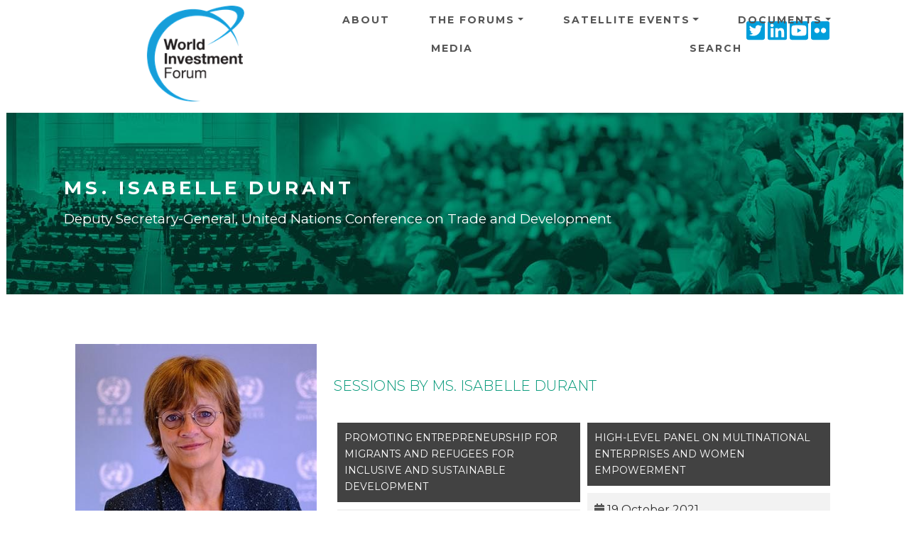

--- FILE ---
content_type: text/html; charset=UTF-8
request_url: https://worldinvestmentforum.unctad.org/speaker/ms-isabelle-durant?event=64
body_size: 8990
content:
<!DOCTYPE html>
<html  lang="en" dir="ltr">
  <head>
    <meta charset="utf-8" />
<script async src="https://www.googletagmanager.com/gtag/js?id=UA-48379834-1"></script>
<script>window.dataLayer = window.dataLayer || [];function gtag(){dataLayer.push(arguments)};gtag("js", new Date());gtag("set", "developer_id.dMDhkMT", true);gtag("config", "UA-48379834-1", {"groups":"default","anonymize_ip":true,"page_placeholder":"PLACEHOLDER_page_path"});gtag("config", "G-0ZV4L9MBF5", {"groups":"default","page_placeholder":"PLACEHOLDER_page_location"});</script>
<style>/* @see https://github.com/aFarkas/lazysizes#broken-image-symbol */.js img.lazyload:not([src]) { visibility: hidden; }/* @see https://github.com/aFarkas/lazysizes#automatically-setting-the-sizes-attribute */.js img.lazyloaded[data-sizes=auto] { display: block; width: 100%; }</style>
<link rel="canonical" href="https://worldinvestmentforum.unctad.org/speaker/ms-isabelle-durant" />
<meta name="MobileOptimized" content="width" />
<meta name="HandheldFriendly" content="true" />
<meta name="viewport" content="width=device-width, initial-scale=1, shrink-to-fit=no" />
<meta http-equiv="x-ua-compatible" content="ie=edge" />
<link rel="icon" href="/sites/wif/files/icon_green.png" type="image/png" />
<link rel="alternate" hreflang="en" href="https://worldinvestmentforum.unctad.org/speaker/ms-isabelle-durant" />

    <title>Ms. Isabelle Durant | World Investment Forum</title>
    <link rel="stylesheet" media="all" href="/sites/wif/files/css/css_Othx6zWSHvAm5S5QYmSGE-GrmBDWLGuRY00x_9EEmiY.css?delta=0&amp;language=en&amp;theme=wif&amp;include=eJyNzEEOwyAMBMAPkXDqe5ABE6EaHNmmSX7fqqp6oJdeLO3uyJHZ1AT2EEGksodS6uniXNcGG4ZCo-bfsXFXFAELBMYusaBP3Hbu2E3X2S9Lwz7-ZCExjdbV4WlU-91nGTvQ-olOLzVsPoKiGz0Z5PB9dPMbcQRa1K4X3tyj4qH-fdfGeRC6o5ZJPQEFSGzA" />
<link rel="stylesheet" media="all" href="/sites/wif/files/css/css_TGHmA2GhYqV0PVapk2lu5BliQSFnkvrHAMiU95OO3tg.css?delta=1&amp;language=en&amp;theme=wif&amp;include=eJyNzEEOwyAMBMAPkXDqe5ABE6EaHNmmSX7fqqp6oJdeLO3uyJHZ1AT2EEGksodS6uniXNcGG4ZCo-bfsXFXFAELBMYusaBP3Hbu2E3X2S9Lwz7-ZCExjdbV4WlU-91nGTvQ-olOLzVsPoKiGz0Z5PB9dPMbcQRa1K4X3tyj4qH-fdfGeRC6o5ZJPQEFSGzA" />
<link rel="stylesheet" media="all" href="//fonts.googleapis.com/css?family=Lato:300,400,300italic,400italic" />
<link rel="stylesheet" media="all" href="//fonts.googleapis.com/css?family=Montserrat:400,700" />
<link rel="stylesheet" media="all" href="/sites/wif/files/css/css_0uJkOrRzRHckRo4AmptHfgFBt9klhc7e0leye7kQEA4.css?delta=4&amp;language=en&amp;theme=wif&amp;include=eJyNzEEOwyAMBMAPkXDqe5ABE6EaHNmmSX7fqqp6oJdeLO3uyJHZ1AT2EEGksodS6uniXNcGG4ZCo-bfsXFXFAELBMYusaBP3Hbu2E3X2S9Lwz7-ZCExjdbV4WlU-91nGTvQ-olOLzVsPoKiGz0Z5PB9dPMbcQRa1K4X3tyj4qH-fdfGeRC6o5ZJPQEFSGzA" />

    <script src="https://use.fontawesome.com/releases/v5.13.1/js/all.js" defer crossorigin="anonymous"></script>
<script src="https://use.fontawesome.com/releases/v5.13.1/js/v4-shims.js" defer crossorigin="anonymous"></script>

  </head>
  <body class="layout-no-sidebars page-node-8006 path-node page-node-type-speaker">
    <a href="#main-content" class="visually-hidden focusable skip-link">
      Skip to main content
    </a>
    
      <div class="dialog-off-canvas-main-canvas" data-off-canvas-main-canvas>
    <div id="page-wrapper">
  <div id="page">
    <header id="header" class="header" role="banner" aria-label="Site header">
                      <nav class="navbar navbar-expand-xl" id="navbar-main">
                    <div class="container">
                              <div class=col-md-4>
    <H1>
    <a href="/" title="Home" rel="home" class="navbar-brand">
              <img src="/sites/wif/files/media/wif-header-logo.png" alt="Home" class="img-fluid d-inline-block align-top" />
            
    </a>
    </H1>
    </div>
    

                            <div class="dl-trigger">
                    <span class="bar"></span>
                    <span class="bar"></span>
                    <span class="bar"></span>
                  </div>
              
             
                  <div id="block-socialwidget-2" class="block-content-basic block block-block-content block-block-contentad04b47c-2f51-492d-9e44-c38211af7e85">
  
    
      <div class="content">
      
            <div class="clearfix text-formatted field field--name-body field--type-text-with-summary field--label-hidden field__item"><div class="custom-html-widget">
	<a href="https://twitter.com/unctadwif" target="_blank" rel="noopener"><i class="gdlr-icon fa fa-twitter-square"></i><span class="sr-only">Twitter icon</span></a>
	<a href="https://www.linkedin.com/showcase/world-investment-forum/" target="_blank" rel="noopener"><i class="gdlr-icon fa fa-linkedin-square"></i><span class="sr-only">Linkedin icon</span></a>
	<a href="https://www.youtube.com/channel/UCIXrtVNxp0Rxy_RilhjuXrQ" target="_blank" rel="noopener"><i class="gdlr-icon fa fa-youtube-square"></i><span class="sr-only">Youtube icon</span></a>
	<a href="https://www.flickr.com/photos/194592875@N08/albums" target="_blank" rel="noopener"><i class="gdlr-icon fa fa-flickr"></i><span class="sr-only">Flickr icon</span></a>
</div></div>
      
    </div>
  </div>
<nav role="navigation" aria-labelledby="block-wif-main-menu" id="block-wif-main-menu" class="block block-menu navigation dl-menuwrapper menu--main">
 
  
  

        
              <ul id="block-wif-main-menu" class="clearfix navbar navbar-nav dl-menu">
   
                    <li class="nav-item">
                          <a href="/about" class="nav-link nav-link nav-link--about" data-drupal-link-system-path="node/115">About</a>
              </li>
                <li class="nav-item menu-item--expanded dropdown">
                          <a href="/wif-events-programme" class="nav-link dropdown-toggle nav-link nav-link--wif-events-programme" aria-expanded="false" aria-haspopup="true" data-drupal-link-system-path="node/462">The Forums</a>
                          <ul class=" dropdown-menu fade-up dl-submenu">
                    <li class="dropdown-item">
                          <a href="/wif-events-programme?event=80" class="nav-link nav-link--wif-events-programmeevent80" data-drupal-link-query="{&quot;event&quot;:&quot;80&quot;}" data-drupal-link-system-path="node/462">8th WIF 2023</a>
              </li>
                <li class="dropdown-item">
                          <a href="/wif-events-programme?event=64" class="nav-link nav-link--wif-events-programmeevent64" data-drupal-link-query="{&quot;event&quot;:&quot;64&quot;}" data-drupal-link-system-path="node/462">7th WIF 2021</a>
              </li>
                <li class="dropdown-item">
                          <a href="/wif-events-programme?event=65" class="nav-link nav-link--wif-events-programmeevent65" data-drupal-link-query="{&quot;event&quot;:&quot;65&quot;}" data-drupal-link-system-path="node/462">6th WIF 2018</a>
              </li>
                <li class="dropdown-item">
                          <a href="/wif-events-programme?event=66" class="nav-link nav-link--wif-events-programmeevent66" data-drupal-link-query="{&quot;event&quot;:&quot;66&quot;}" data-drupal-link-system-path="node/462">5th WIF 2016</a>
              </li>
                <li class="dropdown-item">
                          <a href="/wif-events-programme?event=67" class="nav-link nav-link--wif-events-programmeevent67" data-drupal-link-query="{&quot;event&quot;:&quot;67&quot;}" data-drupal-link-system-path="node/462">4th WIF 2014</a>
              </li>
                <li class="dropdown-item">
                          <a href="/wif-events-programme?event=68" class="nav-link nav-link--wif-events-programmeevent68" data-drupal-link-query="{&quot;event&quot;:&quot;68&quot;}" data-drupal-link-system-path="node/462">3rd WIF 2012</a>
              </li>
                <li class="dropdown-item">
                          <a href="/wif-events-programme?event=69" class="nav-link nav-link--wif-events-programmeevent69" data-drupal-link-query="{&quot;event&quot;:&quot;69&quot;}" data-drupal-link-system-path="node/462">2nd WIF 2010</a>
              </li>
                <li class="dropdown-item">
                          <a href="/wif-events-programme?event=70" class="nav-link nav-link--wif-events-programmeevent70" data-drupal-link-query="{&quot;event&quot;:&quot;70&quot;}" data-drupal-link-system-path="node/462">1st WIF 2008</a>
              </li>
    
    </ul>
   
  
              </li>
                <li class="nav-item menu-item--expanded dropdown">
                          <a href="/wif-satellite-events-programme" class="nav-link dropdown-toggle nav-link nav-link--wif-satellite-events-programme" aria-expanded="false" aria-haspopup="true" data-drupal-link-system-path="node/476">Satellite Events</a>
                          <ul class=" dropdown-menu fade-up dl-submenu">
                    <li class="dropdown-item">
                          <a href="/wif-satellite-events-programme?event=72" class="nav-link nav-link--wif-satellite-events-programmeevent72" data-drupal-link-query="{&quot;event&quot;:&quot;72&quot;}" data-drupal-link-system-path="node/476">2021</a>
              </li>
                <li class="dropdown-item">
                          <a href="/wif-satellite-events-programme?event=73" class="nav-link nav-link--wif-satellite-events-programmeevent73" data-drupal-link-query="{&quot;event&quot;:&quot;73&quot;}" data-drupal-link-system-path="node/476">2020</a>
              </li>
    
    </ul>
   
  
              </li>
                <li class="nav-item menu-item--expanded dropdown">
                          <a href="/documents" class="nav-link dropdown-toggle nav-link nav-link--documents" aria-expanded="false" aria-haspopup="true" data-drupal-link-system-path="documents">Documents</a>
                          <ul class=" dropdown-menu fade-up dl-submenu">
                    <li class="dropdown-item menu-item--expanded dropdown">
                          <a href="/documents?category=24" class="dropdown-toggle nav-link nav-link--documentscategory24" aria-expanded="false" aria-haspopup="true" data-drupal-link-query="{&quot;category&quot;:&quot;24&quot;}" data-drupal-link-system-path="documents">Publications</a>
                        <ul class="submenu submenu-left dropdown-menu fade-up dl-submenu">
                    <li class="dropdown-item">
                          <a href="/documents?category=25" class="nav-link nav-link--documentscategory25" data-drupal-link-query="{&quot;category&quot;:&quot;25&quot;}" data-drupal-link-system-path="documents">WIF Publications</a>
              </li>
                <li class="dropdown-item">
                          <a href="/documents?category=26" class="nav-link nav-link--documentscategory26" data-drupal-link-query="{&quot;category&quot;:&quot;26&quot;}" data-drupal-link-system-path="documents">COVID-19 Publications</a>
              </li>
                <li class="dropdown-item">
                          <a href="/documents?category=27" class="nav-link nav-link--documentscategory27" data-drupal-link-query="{&quot;category&quot;:&quot;27&quot;}" data-drupal-link-system-path="documents">UNCTAD Publications</a>
              </li>
    
    </ul>
   
  
              </li>
                <li class="dropdown-item">
                          <a href="/documents?category=28" class="nav-link nav-link--documentscategory28" data-drupal-link-query="{&quot;category&quot;:&quot;28&quot;}" data-drupal-link-system-path="documents">Presentations</a>
              </li>
                <li class="dropdown-item">
                          <a href="/documents?category=29" class="nav-link nav-link--documentscategory29" data-drupal-link-query="{&quot;category&quot;:&quot;29&quot;}" data-drupal-link-system-path="documents">Statements</a>
              </li>
                <li class="dropdown-item">
                          <a href="/documents?category=30" class="nav-link nav-link--documentscategory30" data-drupal-link-query="{&quot;category&quot;:&quot;30&quot;}" data-drupal-link-system-path="documents">Notifications</a>
              </li>
    
    </ul>
   
  
              </li>
                <li class="nav-item">
                          <a href="/media" class="nav-link nav-link nav-link--media" data-drupal-link-system-path="node/11314">Media</a>
              </li>
                <li class="nav-item">
                          <a href="/search" class="nav-link nav-link nav-link--search" data-drupal-link-system-path="search">Search</a>
              </li>
    
    </ul>
   
  


    <span class="target"></span>
</nav>



                                	          
                                            </div>
                  </nav>
          </header>
          <div class="highlighted">
        
            <div data-drupal-messages-fallback class="hidden"></div>


        
      </div>
            <div id="main-wrapper" class="layout-main-wrapper clearfix">
              <div id="main" class="container">
                    <div class="row row-offcanvas row-offcanvas-left clearfix">
              <main class="main-content col order-last" id="content" role="main">
                <section class="section">
                  <a id="main-content" tabindex="-1"></a>
                    <div id="block-pagetitle" class="block block-core block-page-title-block full-width d-flex flex-wrap align-items-center" background-color="#fff" background-image="/sites/wif/themes/custom/wif/images/header_green.jpg">
  <div class="container">
    
        
          <div class="content">
        
  <h1 class="title">Ms. Isabelle Durant</h1>
  <div class="speaker-position">Deputy Secretary-General, United Nations Conference on Trade and Development</div>


      </div>
      </div>
</div>
<div id="block-wif-content" class="block block-system block-system-main-block">
  
    
      <div class="content">
                        

<div class="container">
  <div class="row">
    <div class="col-4">
            <div class="views-element-container"><div class="view view-speakers view-id-speakers view-display-id-block_17 js-view-dom-id-05091bf5fa41d26b8afe2333a042e4979541b3160cb4172586b1e91d86348215">
  
    
      
      <div class="view-content row">
          <div class="views-row">
    <div class="views-field views-field-nothing"><span class="field-content"><div class="speaker-wrapper">
    <img alt="Ms. Isabelle Durant" loading="lazy" src="/sites/wif/files/styles/speakers_view_400x300/public/2022-07/Isabel-Durant_0.jpg?itok=XeALnSAt" width="400" height="300" class="image-style-speakers-view-400x300" />



  <div class="speaker-under-photo">
	<div class="speaker-under-photo-title">Ms. Isabelle Durant</div>
	<div class="speaker-under-photo-position">Deputy Secretary-General, United Nations Conference on Trade and Development</div>
  </div>
</div></span></div>
  </div>

    </div>
  
      
          </div>
</div>

            <div class="views-element-container"><div class="view view-speakers view-id-speakers view-display-id-block_15 js-view-dom-id-0ca691506c14fc891cc29929ffc00db77168192dbf6215c56e380f810b05b179">
  
    
      
  
          </div>
</div>

    </div>
    <div class="col-8">
                            <div class="views-element-container"><div class="view view-speakers view-id-speakers view-display-id-block_18 js-view-dom-id-f1384e27f217d1214532364f2e2d4a5caaf404ea0cce232c93aa8fd5b072efdd">
  
    
      
      <div class="view-content row">
          <div class="views-row">
    <div class="views-field views-field-nothing"><span class="field-content"><H5><div class="event-title"></div></H5>
</span></div>
  </div>

    </div>
  
          </div>
</div>

                <div class="views-element-container"></div>

        <div class="speaker-documents">
          
                                                                    </div>
                <div class="views-element-container"><div class="view view-speakers view-id-speakers view-display-id-block_14 js-view-dom-id-5183980fec1fbb10e958b9c5bb522c499a7feebd574ba196b2b177ecf9f36f6e">
  
    
      <div class="view-header">
      <br>
<h5>SESSIONS BY Ms. Isabelle Durant</h5>
<br>
    </div>
      
      <div class="view-content row">
          <div class="views-view-grid horizontal cols-2 clearfix col">
            <div class="views-row clearfix row-1">
                  <div class="views-col col-1" style="width: 50%;">
            <div class="views-field views-field-title"><span class="field-content"><a href="/session/promoting-entrepreneurship-migrants-and-refugees-inclusive-and-sustainable-development" hreflang="en">PROMOTING ENTREPRENEURSHIP FOR MIGRANTS AND REFUGEES FOR INCLUSIVE AND SUSTAINABLE DEVELOPMENT</a></span></div><div class="views-field views-field-nothing"><span class="field-content"><div class="session-item">
<div class="views-field-field-document-session-2"></div>
<div class="item"><span class="fontawesome-icon-inline"><i class="fas fa-calendar"></i>&nbsp;</span><time datetime="00Z">18 October 2021</time></div>
<div class="item"><span class="fontawesome-icon-inline"><i class="fas fa-clock"></i>&nbsp;</span><time datetime="2021-10-18T14:30:00Z" class="datetime">14:30</time>
 - <time datetime="2021-10-18T16:00:00Z" class="datetime">16:00</time>
 Europe/Zurich</div>
<div class="item"><span class="fontawesome-icon-inline"><i class="fas fa-building"></i>&nbsp;</span><a href="/session/promoting-entrepreneurship-migrants-and-refugees-inclusive-and-sustainable-development">View session</a></div>
<div class="item"><span class="fontawesome-icon-inline"><i class="fas fa-user"></i>&nbsp;</span><a href="/speaker/ms-isabelle-durant?event=64&amp;session=8564">View speaker</a></div>

</div></span></div>
          </div>
                  <div class="views-col col-2" style="width: 50%;">
            <div class="views-field views-field-title"><span class="field-content"><a href="/session/high-level-panel-multinational-enterprises-and-women-empowerment" hreflang="en">HIGH-LEVEL PANEL ON MULTINATIONAL ENTERPRISES AND WOMEN EMPOWERMENT</a></span></div><div class="views-field views-field-nothing"><span class="field-content"><div class="session-item">
<div class="views-field-field-document-session-2"></div>
<div class="item"><span class="fontawesome-icon-inline"><i class="fas fa-calendar"></i>&nbsp;</span><time datetime="00Z">19 October 2021</time></div>
<div class="item"><span class="fontawesome-icon-inline"><i class="fas fa-clock"></i>&nbsp;</span><time datetime="2021-10-19T18:30:00Z" class="datetime">18:30</time>
 - <time datetime="2021-10-19T20:30:00Z" class="datetime">20:30</time>
 Europe/Zurich</div>
<div class="item"><span class="fontawesome-icon-inline"><i class="fas fa-building"></i>&nbsp;</span><a href="/session/high-level-panel-multinational-enterprises-and-women-empowerment">View session</a></div>
<div class="item"><span class="fontawesome-icon-inline"><i class="fas fa-user"></i>&nbsp;</span><a href="/speaker/ms-isabelle-durant?event=64&amp;session=8589">View speaker</a></div>

</div></span></div>
          </div>
              </div>
          <div class="views-row clearfix row-2">
                  <div class="views-col col-1" style="width: 50%;">
            <div class="views-field views-field-title"><span class="field-content"><a href="/session/special-economic-zones-africa" hreflang="en">SPECIAL ECONOMIC ZONES IN AFRICA</a></span></div><div class="views-field views-field-nothing"><span class="field-content"><div class="session-item">
<div class="views-field-field-document-session-2"></div>
<div class="item"><span class="fontawesome-icon-inline"><i class="fas fa-calendar"></i>&nbsp;</span><time datetime="00Z">20 October 2021</time></div>
<div class="item"><span class="fontawesome-icon-inline"><i class="fas fa-clock"></i>&nbsp;</span><time datetime="2021-10-20T14:00:00Z" class="datetime">14:00</time>
 - <time datetime="2021-10-20T15:30:00Z" class="datetime">15:30</time>
 Europe/Zurich</div>
<div class="item"><span class="fontawesome-icon-inline"><i class="fas fa-building"></i>&nbsp;</span><a href="/session/special-economic-zones-africa">View session</a></div>
<div class="item"><span class="fontawesome-icon-inline"><i class="fas fa-user"></i>&nbsp;</span><a href="/speaker/ms-isabelle-durant?event=64&amp;session=8604">View speaker</a></div>

</div></span></div>
          </div>
                  <div class="views-col col-2" style="width: 50%;">
            <div class="views-field views-field-title"><span class="field-content"><a href="/session/sustainable-internationalization-small-and-medium-sized-enterprises-part-i" hreflang="en">SUSTAINABLE INTERNATIONALIZATION OF SMALL AND MEDIUM-SIZED ENTERPRISES- PART I</a></span></div><div class="views-field views-field-nothing"><span class="field-content"><div class="session-item">
<div class="views-field-field-document-session-2"></div>
<div class="item"><span class="fontawesome-icon-inline"><i class="fas fa-calendar"></i>&nbsp;</span><time datetime="00Z">20 October 2021</time></div>
<div class="item"><span class="fontawesome-icon-inline"><i class="fas fa-clock"></i>&nbsp;</span><time datetime="2021-10-20T18:30:00Z" class="datetime">18:30</time>
 - <time datetime="2021-10-20T20:00:00Z" class="datetime">20:00</time>
 Europe/Zurich</div>
<div class="item"><span class="fontawesome-icon-inline"><i class="fas fa-building"></i>&nbsp;</span><a href="/session/sustainable-internationalization-small-and-medium-sized-enterprises-part-i">View session</a></div>
<div class="item"><span class="fontawesome-icon-inline"><i class="fas fa-user"></i>&nbsp;</span><a href="/speaker/ms-isabelle-durant?event=64&amp;session=8614">View speaker</a></div>

</div></span></div>
          </div>
              </div>
          <div class="views-row clearfix row-3">
                  <div class="views-col col-1" style="width: 50%;">
            <div class="views-field views-field-title"><span class="field-content"><a href="/session/pandemic-preparedness-beyond-covid-19" hreflang="en">Pandemic preparedness beyond COVID-19</a></span></div><div class="views-field views-field-nothing"><span class="field-content"><div class="session-item">
<div class="views-field-field-document-session-2"></div>
<div class="item"><span class="fontawesome-icon-inline"><i class="fas fa-calendar"></i>&nbsp;</span><time datetime="00Z">21 October 2021</time></div>
<div class="item"><span class="fontawesome-icon-inline"><i class="fas fa-clock"></i>&nbsp;</span><time datetime="2021-10-21T11:30:00Z" class="datetime">11:30</time>
 - <time datetime="2021-10-21T13:00:00Z" class="datetime">13:00</time>
 Europe/Zurich</div>
<div class="item"><span class="fontawesome-icon-inline"><i class="fas fa-building"></i>&nbsp;</span><a href="/session/pandemic-preparedness-beyond-covid-19">View session</a></div>
<div class="item"><span class="fontawesome-icon-inline"><i class="fas fa-user"></i>&nbsp;</span><a href="/speaker/ms-isabelle-durant?event=64&amp;session=8619">View speaker</a></div>

</div></span></div>
          </div>
                  <div class="views-col col-2" style="width: 50%;">
            <div class="views-field views-field-title"><span class="field-content"><a href="/session/investment-trade-and-development-nexus-post-covid-19-era" hreflang="en">THE INVESTMENT, TRADE AND DEVELOPMENT NEXUS IN THE POST-COVID-19 ERA</a></span></div><div class="views-field views-field-nothing"><span class="field-content"><div class="session-item">
<div class="views-field-field-document-session-2"></div>
<div class="item"><span class="fontawesome-icon-inline"><i class="fas fa-calendar"></i>&nbsp;</span><time datetime="00Z">22 October 2021</time></div>
<div class="item"><span class="fontawesome-icon-inline"><i class="fas fa-clock"></i>&nbsp;</span><time datetime="2021-10-22T11:00:00Z" class="datetime">11:00</time>
 - <time datetime="2021-10-22T13:00:00Z" class="datetime">13:00</time>
 Europe/Zurich</div>
<div class="item"><span class="fontawesome-icon-inline"><i class="fas fa-building"></i>&nbsp;</span><a href="/session/investment-trade-and-development-nexus-post-covid-19-era">View session</a></div>
<div class="item"><span class="fontawesome-icon-inline"><i class="fas fa-user"></i>&nbsp;</span><a href="/speaker/ms-isabelle-durant?event=64&amp;session=8639">View speaker</a></div>

</div></span></div>
          </div>
              </div>
      </div>

    </div>
  
          </div>
</div>

                <div class="views-element-container"><div class="view view-speakers view-id-speakers view-display-id-block_19 js-view-dom-id-f5d5a9211c6e709dde9cac8d8b512e496e3716c1facbdb6e6cbf5bfec76a23fd">
  
    
      
  
          </div>
</div>

                <div class="views-element-container"><div class="view view-speakers view-id-speakers view-display-id-block_13 js-view-dom-id-dab8481f28d41129bb2bc7825661025cb1ff00dc25d332a231120715c6c4fd3c">
  
    
      <div class="view-header">
      <br>
<h5>PREVIOUS SESSIONS BY Ms. Isabelle Durant</h5>
<br>
    </div>
      
      <div class="view-content row">
            <h6>6th WIF 2018</h6>
<div class="views-view-grid horizontal cols-2 clearfix col">
            <div class="views-row clearfix row-1">
                  <div class="views-col col-1" style="width: 50%;">
            <div class="views-field views-field-title"><span class="field-content"><a href="/session/fostering-investment-development-new-antibacterial-treatments" hreflang="en">FOSTERING INVESTMENT IN THE DEVELOPMENT OF NEW ANTIBACTERIAL TREATMENTS</a></span></div><div class="views-field views-field-nothing"><span class="field-content"><div class="session-item">
<div class="views-field-field-document-session-2"></div>
<div class="item"><span class="fontawesome-icon-inline"><i class="fas fa-calendar"></i>&nbsp;</span><time datetime="00Z">23 October 2018</time></div>
<div class="item"><span class="fontawesome-icon-inline"><i class="fas fa-clock"></i>&nbsp;</span><time datetime="2018-10-23T16:30:00Z" class="datetime">16:30</time>
 - <time datetime="2018-10-23T19:30:00Z" class="datetime">19:30</time>
 Europe/Zurich</div>
<div class="item"><span class="fontawesome-icon-inline"><i class="fas fa-building"></i>&nbsp;</span><a href="/session/fostering-investment-development-new-antibacterial-treatments">View session</a></div>
<div class="item"><span class="fontawesome-icon-inline"><i class="fas fa-user"></i>&nbsp;</span><a href="/speaker/ms-isabelle-durant?event=65&amp;session=8477">View speaker</a></div>

</div></span></div>
          </div>
                  <div class="views-col col-2" style="width: 50%;">
            <div class="views-field views-field-title"><span class="field-content"><a href="/session/main-obstacles-and-solutions-investment-africa" hreflang="en">MAIN OBSTACLES AND SOLUTIONS TO INVESTMENT IN AFRICA</a></span></div><div class="views-field views-field-nothing"><span class="field-content"><div class="session-item">
<div class="views-field-field-document-session-2"></div>
<div class="item"><span class="fontawesome-icon-inline"><i class="fas fa-calendar"></i>&nbsp;</span><time datetime="00Z">23 October 2018</time></div>
<div class="item"><span class="fontawesome-icon-inline"><i class="fas fa-clock"></i>&nbsp;</span><time datetime="2018-10-23T18:00:00Z" class="datetime">18:00</time>
 - <time datetime="2018-10-23T20:00:00Z" class="datetime">20:00</time>
 Europe/Zurich</div>
<div class="item"><span class="fontawesome-icon-inline"><i class="fas fa-building"></i>&nbsp;</span><a href="/session/main-obstacles-and-solutions-investment-africa">View session</a></div>
<div class="item"><span class="fontawesome-icon-inline"><i class="fas fa-user"></i>&nbsp;</span><a href="/speaker/ms-isabelle-durant?event=65&amp;session=8484">View speaker</a></div>

</div></span></div>
          </div>
              </div>
          <div class="views-row clearfix row-2">
                  <div class="views-col col-1" style="width: 50%;">
            <div class="views-field views-field-title"><span class="field-content"><a href="/session/global-i-guides-meeting" hreflang="en">THE GLOBAL I-GUIDES MEETING</a></span></div><div class="views-field views-field-nothing"><span class="field-content"><div class="session-item">
<div class="views-field-field-document-session-2"></div>
<div class="item"><span class="fontawesome-icon-inline"><i class="fas fa-calendar"></i>&nbsp;</span><time datetime="00Z">24 October 2018</time></div>
<div class="item"><span class="fontawesome-icon-inline"><i class="fas fa-clock"></i>&nbsp;</span><time datetime="2018-10-24T13:00:00Z" class="datetime">13:00</time>
 - <time datetime="2018-10-24T15:00:00Z" class="datetime">15:00</time>
 Europe/Zurich</div>
<div class="item"><span class="fontawesome-icon-inline"><i class="fas fa-building"></i>&nbsp;</span><a href="/session/global-i-guides-meeting">View session</a></div>
<div class="item"><span class="fontawesome-icon-inline"><i class="fas fa-user"></i>&nbsp;</span><a href="/speaker/ms-isabelle-durant?event=65&amp;session=8491">View speaker</a></div>

</div></span></div>
          </div>
                  <div class="views-col col-2" style="width: 50%;">
            <div class="views-field views-field-title"><span class="field-content"><a href="/session/entrepreneurship-migration-and-sustainable-development-goals-sdgs" hreflang="en">ENTREPRENEURSHIP, MIGRATION AND THE SUSTAINABLE DEVELOPMENT GOALS (SDGs)</a></span></div><div class="views-field views-field-nothing"><span class="field-content"><div class="session-item">
<div class="views-field-field-document-session-2"></div>
<div class="item"><span class="fontawesome-icon-inline"><i class="fas fa-calendar"></i>&nbsp;</span><time datetime="00Z">24 October 2018</time></div>
<div class="item"><span class="fontawesome-icon-inline"><i class="fas fa-clock"></i>&nbsp;</span><time datetime="2018-10-24T17:30:00Z" class="datetime">17:30</time>
 - <time datetime="2018-10-24T20:00:00Z" class="datetime">20:00</time>
 Europe/Zurich</div>
<div class="item"><span class="fontawesome-icon-inline"><i class="fas fa-building"></i>&nbsp;</span><a href="/session/entrepreneurship-migration-and-sustainable-development-goals-sdgs">View session</a></div>
<div class="item"><span class="fontawesome-icon-inline"><i class="fas fa-user"></i>&nbsp;</span><a href="/speaker/ms-isabelle-durant?event=65&amp;session=8498">View speaker</a></div>

</div></span></div>
          </div>
              </div>
          <div class="views-row clearfix row-3">
                  <div class="views-col col-1" style="width: 50%;">
            <div class="views-field views-field-title"><span class="field-content"><a href="/session/people-first-public-private-partnerships-ppps" hreflang="en">PEOPLE-FIRST PUBLIC-PRIVATE PARTNERSHIPS (PPPs)</a></span></div><div class="views-field views-field-nothing"><span class="field-content"><div class="session-item">
<div class="views-field-field-document-session-2"></div>
<div class="item"><span class="fontawesome-icon-inline"><i class="fas fa-calendar"></i>&nbsp;</span><time datetime="00Z">25 October 2018</time></div>
<div class="item"><span class="fontawesome-icon-inline"><i class="fas fa-clock"></i>&nbsp;</span><time datetime="2018-10-25T12:00:00Z" class="datetime">12:00</time>
 - <time datetime="2018-10-25T15:00:00Z" class="datetime">15:00</time>
 Europe/Zurich</div>
<div class="item"><span class="fontawesome-icon-inline"><i class="fas fa-building"></i>&nbsp;</span><a href="/session/people-first-public-private-partnerships-ppps">View session</a></div>
<div class="item"><span class="fontawesome-icon-inline"><i class="fas fa-user"></i>&nbsp;</span><a href="/speaker/ms-isabelle-durant?event=65&amp;session=8507">View speaker</a></div>

</div></span></div>
          </div>
                  <div class="views-col col-2" style="width: 50%;">
            <div class="views-field views-field-title"><span class="field-content"><a href="/session/ministers-meeting-promoting-foreign-investment-lldcs-invitation-only" hreflang="en">Ministers Meeting: Promoting Foreign Investment to LLDCs (by invitation only)</a></span></div><div class="views-field views-field-nothing"><span class="field-content"><div class="session-item">
<div class="views-field-field-document-session-2"></div>
<div class="item"><span class="fontawesome-icon-inline"><i class="fas fa-calendar"></i>&nbsp;</span><time datetime="00Z">25 October 2018</time></div>
<div class="item"><span class="fontawesome-icon-inline"><i class="fas fa-clock"></i>&nbsp;</span><time datetime="2018-10-25T15:15:00Z" class="datetime">15:15</time>
 - <time datetime="2018-10-25T16:45:00Z" class="datetime">16:45</time>
 Europe/Zurich</div>
<div class="item"><span class="fontawesome-icon-inline"><i class="fas fa-building"></i>&nbsp;</span><a href="/session/ministers-meeting-promoting-foreign-investment-lldcs-invitation-only">View session</a></div>
<div class="item"><span class="fontawesome-icon-inline"><i class="fas fa-user"></i>&nbsp;</span><a href="/speaker/ms-isabelle-durant?event=65&amp;session=8510">View speaker</a></div>

</div></span></div>
          </div>
              </div>
          <div class="views-row clearfix row-4">
                  <div class="views-col col-1" style="width: 50%;">
            <div class="views-field views-field-title"><span class="field-content"><a href="/session/women-sustainable-development" hreflang="en">WOMEN FOR SUSTAINABLE DEVELOPMENT</a></span></div><div class="views-field views-field-nothing"><span class="field-content"><div class="session-item">
<div class="views-field-field-document-session-2"></div>
<div class="item"><span class="fontawesome-icon-inline"><i class="fas fa-calendar"></i>&nbsp;</span><time datetime="00Z">25 October 2018</time></div>
<div class="item"><span class="fontawesome-icon-inline"><i class="fas fa-clock"></i>&nbsp;</span><time datetime="2018-10-25T16:30:00Z" class="datetime">16:30</time>
 - <time datetime="2018-10-25T19:00:00Z" class="datetime">19:00</time>
 Europe/Zurich</div>
<div class="item"><span class="fontawesome-icon-inline"><i class="fas fa-building"></i>&nbsp;</span><a href="/session/women-sustainable-development">View session</a></div>
<div class="item"><span class="fontawesome-icon-inline"><i class="fas fa-user"></i>&nbsp;</span><a href="/speaker/ms-isabelle-durant?event=65&amp;session=8512">View speaker</a></div>

</div></span></div>
          </div>
                  <div class="views-col col-2" style="width: 50%;">
            <div class="views-field views-field-title"><span class="field-content"><a href="/session/blended-capital-sdg-aligned-investment-opportunities-developing-countries-invitation-only" hreflang="en">Blended Capital: SDG aligned investment opportunities in developing countries (BY INVITATION ONLY)</a></span></div><div class="views-field views-field-nothing"><span class="field-content"><div class="session-item">
<div class="views-field-field-document-session-2"></div>
<div class="item"><span class="fontawesome-icon-inline"><i class="fas fa-calendar"></i>&nbsp;</span><time datetime="00Z">26 October 2018</time></div>
<div class="item"><span class="fontawesome-icon-inline"><i class="fas fa-clock"></i>&nbsp;</span><time datetime="2018-10-26T10:30:00Z" class="datetime">10:30</time>
 - <time datetime="2018-10-26T12:00:00Z" class="datetime">12:00</time>
 Europe/Zurich</div>
<div class="item"><span class="fontawesome-icon-inline"><i class="fas fa-building"></i>&nbsp;</span><a href="/session/blended-capital-sdg-aligned-investment-opportunities-developing-countries-invitation-only">View session</a></div>
<div class="item"><span class="fontawesome-icon-inline"><i class="fas fa-user"></i>&nbsp;</span><a href="/speaker/ms-isabelle-durant?event=65&amp;session=8518">View speaker</a></div>

</div></span></div>
          </div>
              </div>
          <div class="views-row clearfix row-5">
                  <div class="views-col col-1" style="width: 50%;">
            <div class="views-field views-field-title"><span class="field-content"><a href="/session/women-entrepreneurship-and-sdgs" hreflang="en">WOMEN ENTREPRENEURSHIP AND THE SDGS</a></span></div><div class="views-field views-field-nothing"><span class="field-content"><div class="session-item">
<div class="views-field-field-document-session-2"></div>
<div class="item"><span class="fontawesome-icon-inline"><i class="fas fa-calendar"></i>&nbsp;</span><time datetime="00Z">26 October 2018</time></div>
<div class="item"><span class="fontawesome-icon-inline"><i class="fas fa-clock"></i>&nbsp;</span><time datetime="2018-10-26T12:00:00Z" class="datetime">12:00</time>
 - <time datetime="2018-10-26T15:00:00Z" class="datetime">15:00</time>
 Europe/Zurich</div>
<div class="item"><span class="fontawesome-icon-inline"><i class="fas fa-building"></i>&nbsp;</span><a href="/session/women-entrepreneurship-and-sdgs">View session</a></div>
<div class="item"><span class="fontawesome-icon-inline"><i class="fas fa-user"></i>&nbsp;</span><a href="/speaker/ms-isabelle-durant?event=65&amp;session=8520">View speaker</a></div>

</div></span></div>
          </div>
              </div>
      </div>
      <h6>2020</h6>
<div class="views-view-grid horizontal cols-2 clearfix col">
            <div class="views-row clearfix row-1">
                  <div class="views-col col-1" style="width: 50%;">
            <div class="views-field views-field-title"><span class="field-content"><a href="/session/isar-honours-2020" hreflang="en">ISAR HONOURS 2020</a></span></div><div class="views-field views-field-nothing"><span class="field-content"><div class="session-item">
<div class="views-field-field-document-session-2"></div>
<div class="item"><span class="fontawesome-icon-inline"><i class="fas fa-calendar"></i>&nbsp;</span><time datetime="00Z">3 November 2020</time></div>
<div class="item"><span class="fontawesome-icon-inline"><i class="fas fa-clock"></i>&nbsp;</span><time datetime="2020-11-03T17:30:00Z" class="datetime">17:30</time>
 - <time datetime="2020-11-03T19:00:00Z" class="datetime">19:00</time>
 Europe/Zurich</div>
<div class="item"><span class="fontawesome-icon-inline"><i class="fas fa-building"></i>&nbsp;</span><a href="/session/isar-honours-2020">View session</a></div>
<div class="item"><span class="fontawesome-icon-inline"><i class="fas fa-user"></i>&nbsp;</span><a href="/speaker/ms-isabelle-durant?event=73&amp;session=9063">View speaker</a></div>

</div></span></div>
          </div>
                  <div class="views-col col-2" style="width: 50%;">
            <div class="views-field views-field-title"><span class="field-content"><a href="/session/empretec-wba-ceremony-2020" hreflang="en">Empretec WBA Ceremony 2020 </a></span></div><div class="views-field views-field-nothing"><span class="field-content"><div class="session-item">
<div class="views-field-field-document-session-2"></div>
<div class="item"><span class="fontawesome-icon-inline"><i class="fas fa-calendar"></i>&nbsp;</span><time datetime="00Z">10 December 2020</time></div>
<div class="item"><span class="fontawesome-icon-inline"><i class="fas fa-clock"></i>&nbsp;</span><time datetime="2020-12-10T15:00:00Z" class="datetime">15:00</time>
 - <time datetime="2020-12-10T16:30:00Z" class="datetime">16:30</time>
 Europe/Zurich</div>
<div class="item"><span class="fontawesome-icon-inline"><i class="fas fa-building"></i>&nbsp;</span><a href="/session/empretec-wba-ceremony-2020">View session</a></div>
<div class="item"><span class="fontawesome-icon-inline"><i class="fas fa-user"></i>&nbsp;</span><a href="/speaker/ms-isabelle-durant?event=73&amp;session=9094">View speaker</a></div>

</div></span></div>
          </div>
              </div>
      </div>

    </div>
  
          </div>
</div>

                <div class="views-element-container"><div class="view view-speakers view-id-speakers view-display-id-block_20 js-view-dom-id-dbee29144c39db644f95d971163df1fe90bf85d1784c99308d52a6c93fb9e58b">
  
    
      
  
          </div>
</div>

          </div>
  </div>
</div>
    </div>
  </div>


                </section>
              </main>
                                  </div>
        </div>
          </div>
        <footer class="site-footer">
              <div class="container">
                      <div class="site-footer__top clearfix">
                <section class="row col-md-4 region region-footer-first">
    <nav role="navigation" aria-labelledby="block-aboutus-menu" id="block-aboutus" class="block block-menu navigation menu--about-us">
      
  <h2 id="block-aboutus-menu">About us</h2>
  

        
                  <ul class="clearfix nav" data-component-id="bootstrap_barrio:menu">
                    <li class="nav-item">
                <a href="http://unctad.org/" class="nav-link nav-link-http--unctadorg-">UN Trade and Development</a>
              </li>
                <li class="nav-item">
                <a href="http://unctad.org/diae/" class="nav-link nav-link-http--unctadorg-diae-">Division on Investment and Enterprise</a>
              </li>
                <li class="nav-item">
                <a href="https://investmentpolicy.unctad.org" class="nav-link nav-link-https--investmentpolicyunctadorg">UNCTAD Investment Policy Hub</a>
              </li>
        </ul>
  



  </nav>
<div id="block-socialwidget" class="block-content-basic block block-block-content block-block-contentad04b47c-2f51-492d-9e44-c38211af7e85">
  
    
      <div class="content">
      
            <div class="clearfix text-formatted field field--name-body field--type-text-with-summary field--label-hidden field__item"><div class="custom-html-widget">
	<a href="https://twitter.com/unctadwif" target="_blank" rel="noopener"><i class="gdlr-icon fa fa-twitter-square"></i><span class="sr-only">Twitter icon</span></a>
	<a href="https://www.linkedin.com/showcase/world-investment-forum/" target="_blank" rel="noopener"><i class="gdlr-icon fa fa-linkedin-square"></i><span class="sr-only">Linkedin icon</span></a>
	<a href="https://www.youtube.com/channel/UCIXrtVNxp0Rxy_RilhjuXrQ" target="_blank" rel="noopener"><i class="gdlr-icon fa fa-youtube-square"></i><span class="sr-only">Youtube icon</span></a>
	<a href="https://www.flickr.com/photos/194592875@N08/albums" target="_blank" rel="noopener"><i class="gdlr-icon fa fa-flickr"></i><span class="sr-only">Flickr icon</span></a>
</div></div>
      
    </div>
  </div>

  </section>

                <section class="row region region-footer-second">
    <div id="block-newsletter" class="block-content-basic block block-block-content block-block-content613a2be0-546f-4891-b3fe-60532d9a2b98">
  
      <h2>Newsletter</h2>
    
      <div class="content">
      
            <div class="clearfix text-formatted field field--name-body field--type-text-with-summary field--label-hidden field__item"><p>Subscribe to our mailing list.</p>
<!-- Begin MailChimp Signup Form -->

<div id="mc_embed_signup">
<form action="https://unctad.us6.list-manage.com/subscribe/post?u=3592d5dcafd1b9278dd78095f&amp;id=646aa30cd0" class="validate" id="mc-embedded-subscribe-form" method="post" name="mc-embedded-subscribe-form" novalidate target="_blank">
<div id="mc_embed_signup_scroll">
<div class="mc-field-group"><label for="mce-EMAIL">Email address: </label> <input aria-describedby="mce-EMAIL" class="required email" id="mce-EMAIL" name="EMAIL" type="email" value></div>

<div class="clear" id="mce-responses">
<div class="response" id="mce-error-response" style="display:none">&nbsp;</div>

<div class="response" id="mce-success-response" style="display:none">&nbsp;</div>
</div>
<!-- real people should not fill this in and expect good things - do not remove this or risk form bot signups-->

<div aria-hidden="true" style="position: absolute; left: -5000px;"><label for="mce-EMAIL-bots" class="sr-only">Mailing</label><input id="mce-EMAIL-bots" name="b_3592d5dcafd1b9278dd78095f_646aa30cd0" tabindex="-1" type="text" value></div>

<div class="clear"><input class="button" id="mc-embedded-subscribe" name="subscribe" type="submit" value="Subscribe"></div>
</div>
</form>
</div>
<!--End mc_embed_signup--></div>
      
    </div>
  </div>

  </section>

                <section class="row col-md-4 region region-footer-third">
    <div class="views-element-container block block-views block-views-blockregistration-link-block-1" id="block-views-block-registration-link-block-1">
  
      <h2>Register</h2>
    
      <div class="content">
      <div><div class="view view-registration-link view-id-registration_link view-display-id-block_1 js-view-dom-id-da89b968dc94ce24a47b960048cc5f40073c4cb48a60fff0c201fc77124a3fb3">
  
    
      
  
            <div class="view-footer">
      The United Nations does not charge fees for participation in the meetings of the World Investment Forum.
    </div>
    </div>
</div>

    </div>
  </div>

  </section>

                <section class="row col-md-4 region region-footer-fourth">
    <div id="block-footerlogo" class="block-content-basic block block-block-content block-block-content33f9941e-90b1-47d1-8734-200c8125f0b3">
  
    
      <div class="content">
      
            <div class="clearfix text-formatted field field--name-body field--type-text-with-summary field--label-hidden field__item"><p><img data-entity-uuid="9e158f9b-4700-4e52-acd4-9050f8a3f3cf" data-entity-type="file" width="350" height="219" alt="UNCTAD logo" loading="lazy" class="lazyload" data-src="/sites/wif/files/inline-images/unctad-logo-transparent-350x219.png"></p></div>
      
    </div>
  </div>

  </section>

            </div>
                   
        </div>
                     <div class="site-footer__bottom">
               <div class="container">
                <div class="footer__bottom--item">
    <div id="block-copyright" class="block-content-basic block block-block-content block-block-contentfd8ae863-cbcf-41e3-b986-dda90de92cf5">
  
    
      <div class="content">
      
            <div class="clearfix text-formatted field field--name-body field--type-text-with-summary field--label-hidden field__item">© Copyright UNCTAD, All Rights Reserved
</div>
      
    </div>
  </div>
<nav role="navigation" aria-labelledby="block-footer-menu" id="block-footer" class="block block-menu navigation menu--footer">
            
  <h2 class="visually-hidden" id="block-footer-menu">Footer</h2>
  

        
              <ul class="clearfix nav flex-row" data-component-id="bootstrap_barrio:menu_columns">
                    <li class="nav-item">
                <a href="/about" class="nav-link nav-link--about" data-drupal-link-system-path="node/115">About us</a>
              </li>
                <li class="nav-item">
                <a href="/contact" class="nav-link nav-link--contact" data-drupal-link-system-path="contact">Contact Us</a>
              </li>
        </ul>
  



  </nav>

 </div >
  
              </div>
            </div>
                    </footer>
  </div>
</div>

  </div>

    
    <script type="application/json" data-drupal-selector="drupal-settings-json">{"path":{"baseUrl":"\/","pathPrefix":"","currentPath":"node\/8006","currentPathIsAdmin":false,"isFront":false,"currentLanguage":"en","currentQuery":{"event":"64"}},"pluralDelimiter":"\u0003","suppressDeprecationErrors":true,"google_analytics":{"account":"UA-48379834-1","trackOutbound":true,"trackMailto":true,"trackTel":true,"trackDownload":true,"trackDownloadExtensions":"7z|aac|arc|arj|asf|asx|avi|bin|csv|doc(x|m)?|dot(x|m)?|exe|flv|gif|gz|gzip|hqx|jar|jpe?g|js|mp(2|3|4|e?g)|mov(ie)?|msi|msp|pdf|phps|png|ppt(x|m)?|pot(x|m)?|pps(x|m)?|ppam|sld(x|m)?|thmx|qtm?|ra(m|r)?|sea|sit|tar|tgz|torrent|txt|wav|wma|wmv|wpd|xls(x|m|b)?|xlt(x|m)|xlam|xml|z|zip"},"lazy":{"lazysizes":{"lazyClass":"lazyload","loadedClass":"lazyloaded","loadingClass":"lazyloading","preloadClass":"lazypreload","errorClass":"lazyerror","autosizesClass":"lazyautosizes","srcAttr":"data-src","srcsetAttr":"data-srcset","sizesAttr":"data-sizes","minSize":40,"customMedia":[],"init":true,"expFactor":1.5,"hFac":0.8,"loadMode":2,"loadHidden":true,"ricTimeout":0,"throttleDelay":125,"plugins":[]},"placeholderSrc":"","preferNative":false,"minified":true,"libraryPath":"\/libraries\/lazysizes"},"data":{"extlink":{"extTarget":true,"extTargetAppendNewWindowDisplay":true,"extTargetAppendNewWindowLabel":"(opens in a new window)","extTargetNoOverride":false,"extNofollow":false,"extTitleNoOverride":false,"extNoreferrer":true,"extFollowNoOverride":false,"extClass":"0","extLabel":"(link is external)","extImgClass":false,"extSubdomains":false,"extExclude":"","extInclude":"","extCssExclude":"","extCssInclude":"","extCssExplicit":"","extAlert":false,"extAlertText":"This link will take you to an external web site. We are not responsible for their content.","extHideIcons":false,"mailtoClass":"0","telClass":"","mailtoLabel":"(link sends email)","telLabel":"(link is a phone number)","extUseFontAwesome":false,"extIconPlacement":"append","extPreventOrphan":false,"extFaLinkClasses":"fa fa-external-link","extFaMailtoClasses":"fa fa-envelope-o","extAdditionalLinkClasses":"","extAdditionalMailtoClasses":"","extAdditionalTelClasses":"","extFaTelClasses":"fa fa-phone","allowedDomains":[],"extExcludeNoreferrer":""}},"user":{"uid":0,"permissionsHash":"07623952076063832901f7e23a40fe904d28226c0951b4610c0868ae77892dd7"}}</script>
<script src="/sites/wif/files/js/js_GvOuXEpyRPcyL4VoPHEFCc5zFAFEueuiS6imqb5adRw.js?scope=footer&amp;delta=0&amp;language=en&amp;theme=wif&amp;include=eJx9jkEOwjAMBD9k6hPviZw2CRZuXMUubXg9RQIJ9cBltTt7majq5o2WEKk1VqSceYe0u3C949TWhWT4TMhanbZkOif86YM9yr9vsBvPUFSLpECVpDuPhmcAQs-O74C1jk5TiF-7KxbRSHIx74dJgY3zCb0A3PpP9Q"></script>

  <script defer src="https://static.cloudflareinsights.com/beacon.min.js/vcd15cbe7772f49c399c6a5babf22c1241717689176015" integrity="sha512-ZpsOmlRQV6y907TI0dKBHq9Md29nnaEIPlkf84rnaERnq6zvWvPUqr2ft8M1aS28oN72PdrCzSjY4U6VaAw1EQ==" data-cf-beacon='{"version":"2024.11.0","token":"ec50447287804af5af6095ed2cf962d0","server_timing":{"name":{"cfCacheStatus":true,"cfEdge":true,"cfExtPri":true,"cfL4":true,"cfOrigin":true,"cfSpeedBrain":true},"location_startswith":null}}' crossorigin="anonymous"></script>
<script>(function(){function c(){var b=a.contentDocument||a.contentWindow.document;if(b){var d=b.createElement('script');d.innerHTML="window.__CF$cv$params={r:'9c18f710eff43a24',t:'MTc2OTAyMTA4OQ=='};var a=document.createElement('script');a.src='/cdn-cgi/challenge-platform/scripts/jsd/main.js';document.getElementsByTagName('head')[0].appendChild(a);";b.getElementsByTagName('head')[0].appendChild(d)}}if(document.body){var a=document.createElement('iframe');a.height=1;a.width=1;a.style.position='absolute';a.style.top=0;a.style.left=0;a.style.border='none';a.style.visibility='hidden';document.body.appendChild(a);if('loading'!==document.readyState)c();else if(window.addEventListener)document.addEventListener('DOMContentLoaded',c);else{var e=document.onreadystatechange||function(){};document.onreadystatechange=function(b){e(b);'loading'!==document.readyState&&(document.onreadystatechange=e,c())}}}})();</script></body>
  </html>
<!-- MACHINE NAME =  -->
